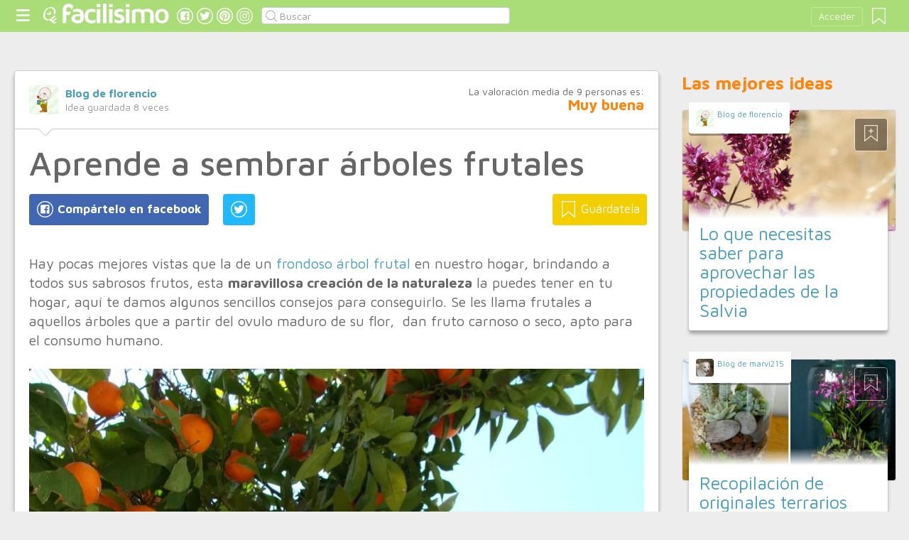

--- FILE ---
content_type: text/html;charset=UTF-8
request_url: https://plantas.facilisimo.com/aprende-a-sembrar-arbolesfrutales_2561569.html
body_size: 13702
content:
<!DOCTYPE html>
<html xmlns="http://www.w3.org/1999/xhtml" xmlns:og="http://ogp.me/ns#" xmlns:fb="http://ogp.me/ns/fb#">
<!-- Status=OK -->
<head>
<title>sembrar árboles frutales: sorprendentes datos | Plantas</title>
<meta name="title" content="sembrar árboles frutales: sorprendentes datos | Plantas">
<meta name="description" content="¿Te gustaría conocer cómo hacer para sembrar árboles frutales? Entra aquí y entérate de estos sorprendentes e interesantes datos para lograrlo.">
<meta name="keywords" content="arboles frutales,plantación de arboles frutales,aspectos básicos de siembra,elección de árbol frutal,tipos de arboles frutales">
<link rel="shortcut icon" href="//estag.fimagenes.com/cst/images/ico-plantas.ico">
<style>
html,body,div,span,h1,h2,p,a,img,small,strong,b,u,i,ul,li,label,article,aside,form{margin:0;padding:0;border:0;font-size:100%;font:inherit;word-wrap:break-word;vertical-align:baseline}form{display:inline}a{text-decoration:none;color:#469dbe}h1,h2{font-family:Arial}.head-sprite{background-image:url('//estag.fimagenes.com/cst/images/sprite-head-new.svg?20190425');background-repeat:no-repeat}.tabstop{display:table}.tabstop div{float:left;width:50%;text-align:center;padding:0 0 5px}.tabstop div a{color:#03f}.tabstop div:first-child{border-bottom-width:1px;border-bottom-style:solid}.tabstop div:first-child a{font-weight:bold}#content-post{position:relative;background:#fff;border:1px solid #ccc}#content-post #user{position:relative;display:inline-block;border-bottom:1px solid #ccc}#content-post #user .user-zone #avatar{display:inline-block;width:41px;height:41px;float:left;margin-right:10px}#content-post #user .user-zone #nick{display:inline-block;font-weight:bold;margin-top:1px}#content-post #user .user-zone span{display:block;font-size:90%;color:#999}#content-post .post-text{font-size:140%;margin-bottom:20px;width:100%}#content-post .post-text .img-post{position:relative}#content-post .post-text .video{position:relative;width:100%}body{font:87.5%/1.4 Helvetica,Arial,sans-serif;padding-top:55px !important;color:#666;background:#ededed;line-height:1.4}#content-header>header,.content,.content-search>.central-search,#content-footer>footer,.pre-footer>.slot{margin:0 auto;padding:0;width:990px}#content-header{margin:0;padding:0;position:fixed;z-index:90;z-index:auto\9;top:0;left:0;width:100%;height:45px;background:#aadc78}header{margin:0 auto;padding:0;width:990px;line-height:1.3;font-size:14px;position:relative}header span.btn-menu{float:left;margin:9px 3px 0 0;cursor:pointer;display:inline-block;width:25px;height:25px;background-position:0 -25px;position:relative}header span.btn-menu small{display:inline-block;position:absolute;top:0;right:0;width:5px;height:5px;background-color:#f00;border:1px solid #fff;-moz-border-radius:50%;-webkit-border-radius:50%;border-radius:50%}header span.btn-menu:hover{opacity:.5;filter:alpha(opacity=50);transition:opacity .3s linear;-moz-transition:opacity .3s linear;-webkit-transition:opacity .3s linear}header h1,header .logoc{float:left;display:inline-block;margin:4px 10px 0 0}header h1 .logo>span.icon,header .logoc .logo>span.icon,header h1 .channel>span.icon,header .logoc .channel>span.icon{display:inline-block;margin:5px 4px 0 10px;width:25px;height:25px;vertical-align:top;background-position:0 0}header h1 .logo,header .logoc .logo{display:inline-block;margin:0;padding:0}header h1 .logo span.img-logo,header .logoc .logo span.img-logo{display:inline-block;width:151px !important;height:30px !important;background-position:-30px 0;background-size:331px}header h1 .channel,header .logoc .channel{display:inline-block;margin:0;padding:0;height:45px}header h1 .channel span.text,header .logoc .channel span.text{display:inline-block;margin:13px 0 0 0;font-family:'Maven Pro',Arial;font-weight:700;color:#fff;font-size:250%;text-transform:lowercase;letter-spacing:-1px;line-height:2px}header h1 a:hover,header .logoc a:hover{opacity:.5;filter:alpha(opacity=50);transition:opacity .3s linear;-moz-transition:opacity .3s linear;-webkit-transition:opacity .3s linear}header #inp-search{border-radius:4px;-ms-border-radius:4px;-moz-border-radius:4px;-webkit-border-radius:4px;-khtml-border-radius:4px;behavior:url(border-radius.htc);float:left;margin:10px 0 0 8px;padding:0 0 0 25px;font-size:14px;height:24px;color:#666;width:110px;background:#fff;border:1px solid #ccc;background-image:url('//estag.fimagenes.com/cst/images/sprite-head-new.svg?20190425');background-repeat:no-repeat;background-position:-152px -32px;background-size:55%;font-family:'Maven Pro',Arial;font-weight:400}header #inp-search::placeholder{color:#999}header #inp-search:focus{color:#666}header #btn-search{margin:10px 0 0 0;width:34px;height:26px;border:none;background:url('//estag.fimagenes.com/cst/images/btn-search-off.png') left center no-repeat;-webkit-border-top-left-radius:0;-webkit-border-bottom-left-radius:0;-webkit-border-top-right-radius:4px;-webkit-border-bottom-right-radius:4px;-moz-border-radius-topleft:0;-moz-border-radius-bottomleft:0;-moz-border-radius-topright:4px;-moz-border-radius-bottomright:4px;border-top-left-radius:0;border-bottom-left-radius:0;border-top-right-radius:4px;border-bottom-right-radius:4px}header #btn-search:hover{background:url('//estag.fimagenes.com/cst/images/btn-search-on.png') left center no-repeat}header #btn-search:active{background:url('//estag.fimagenes.com/cst/images/btn-search-press.png') left center no-repeat}header #user,header #login,header .social-btn{display:none}.top-ad{margin-bottom:25px;min-height:19px;text-align:center}.content header{margin:0 0 20px 0;padding:0;display:inline-block;width:100%}.content header h2{margin:0;padding:0;color:#ff850d;font-family:'Maven Pro',Arial;font-weight:700;font-size:200%}.content .tabstop{width:660px;margin:0 0 30px;font-size:20px}.content section{margin:0;padding:0;float:left;width:660px;display:block}.content aside{margin:0 0 40px 0;padding:0 0 0 0;float:right;width:300px}.content aside header{margin:0 0 20px 0;width:auto;color:#ff850d;font-family:'Maven Pro',Arial !important;font-weight:700 !important;font-size:180%}.nav-panel{display:none}.small-module{margin:0 0 40px 0;width:100%;display:inline-block;position:relative}.small-module .user{margin:0 0 0 10px;padding:10px 10px 9px 10px;background:#fff;width:auto;display:inline-block;position:absolute;top:-10px;font-size:80%;line-height:13px}.small-module .user .avatar{display:inline-block;float:left;width:25px;height:25px;background-size:cover !important;background-position:center center !important;background-repeat:no-repeat !important}.small-module .user .nick,.small-module .user span{margin:0 0 0 30px;padding:0;display:block}.small-module .image{margin:0;padding:0;border:1px solid #dedede;width:100%;height:170px;display:inline-block}.small-module .btn-fv{display:none}.small-module .sm-content{margin:-50px 10px 0 10px;padding:15px 15px 10px 15px;position:relative}.small-module .sm-content .channel{padding:5px 10px}.small-module .sm-content h1,.small-module .sm-content .h1{font-size:180%;line-height:1.1em;margin:20px 0 5px 0;display:inline-block}.white-sm-big{background:#fff}@media screen and (min-width:1280px){#content-header>header,.content,.content-search>.central-search,#content-footer>footer,.pre-footer>.slot{margin:0 auto;padding:0;width:1240px}#content-header>header .social-btn{margin:10px 3px 0 0;padding:0}#content-header>header #inp-search{width:350px !important}.content section{width:908px}.content .tabstop{width:908px}.content section.width100{width:100% !important}}#content-post #user{width:100%;margin:0 0 20px 0;padding:20px}#content-post #user .user-zone{width:48%;float:left;font-size:110%;display:inline-block}#content-post h1{font-size:340%;line-height:1em;margin:0 20px}#content-post h2{font-size:140%;margin:20px 20px 0}#content-post .post-text{-webkit-box-sizing:border-box;-moz-box-sizing:border-box;box-sizing:border-box;padding:0 20px;line-height:1.4}#content-post .post-text p{margin-bottom:20px}#content-post .post-text .img-post img{width:100%}#content-post .post-text b>a{font-weight:bold}#content-post .post-text .video{padding:30px 0 56.25%}#content-post .post-text .video iframe,#content-post .post-text .video object,#content-post .post-text .video embed{position:absolute;width:100%;height:100%;left:0;top:0}#content-post .social-btn{margin:20px 0 40px 20px}#content-post .social-btn a{background:#ccc;display:inline-block;padding:10px;color:#fff;margin-right:16px}#content-post .social-btn a span{vertical-align:middle;margin:-2px 0 0;display:inline-block;width:25px;height:25px}#content-post .social-btn a.btn-fb{background:#4267b2}#content-post .social-btn a.btn-fv{float:right}#content-post .social-btn a.btn-fv::after{content:" Guárdatela"}#content-post .rate{margin:20px 20px 40px 20px}
</style>
<link rel="amphtml" href="//plantas.facilisimo.com/index/amp_google.cfm?id=2561569">
<meta name="twitter:card" content="summary_large_image" />
<meta name="twitter:site" content="@fplantas" />
<meta name="twitter:domain" content="facilisimo.com" />
<meta property="og:title" content="Aprende a sembrar árboles frutales"/>
<meta property="og:type" content="article"/>
<meta property="og:url" content="https://plantas.facilisimo.com/aprende-a-sembrar-arbolesfrutales_2561569.html"/>
<meta property="og:ttl" content="604800"/>
<meta property="og:description" content="¿Qué hay mejor que comer la fruta directamente de tu propio árbol? Mira cómo conseguirlo."/>
<meta property="og:image" content="https://estag.fimagenes.com/img/v2/7e5/1100858_539065_900.jpg"/>
<meta property="article:publisher" content="120430331332986"/>
<meta property="fb:app_id" content="146555464702"/>
<meta property="fb:admins" content="100001509443420"/>
<link rel="canonical" href="https://plantas.facilisimo.com/d/aprende-a-sembrar-arbolesfrutales_2561569.html" />
</head>
<body class="portal-4">
<noscript><iframe src="https://www.googletagmanager.com/ns.html?id=GTM-T2VB9M" height="0" width="0" style="display:none;visibility:hidden"></iframe></noscript>
<div id="content-header" class="bg-4">
<header>
<a id="btnfavorite" onclick="f.usuarios.guardadas()" title="Mis ideas guardadas"><small class="ideasguardadas"></small><span class="head-sprite"></span></a>
<div id="login">
<a onclick="f.usuarios.login();">Acceder</a>
</div>
<span class="btn-menu head-sprite" title="Ver men&uacute;"></span>
<div class="logoc">
<a class="logo" href="https://www.facilisimo.com" title="Ideas que mejoran tu vida"><span class="icon head-sprite"></span><span class="img-logo head-sprite"></span></a>
</div>
<a target="_blank" class="social-btn" href="https://www.facebook.com/plantasfacilisimo" title="Clic para ir a la página de Facebook"><span id="fb"></span></a>
<a target="_blank" class="social-btn" href="https://twitter.com/fplantas" title="Clic para ir a la página de Twitter"><span id="tw"></span></a>
<a target="_blank" class="social-btn" href="https://es.pinterest.com/facilisimo/plantas-red-facilisimo/" title="Clic para ir a la página de Pinterest"><span id="pt"></span></a>
<a target="_blank" class="social-btn" href="https://www.instagram.com/facilisimo_com/" title="Clic para ir a la página de Instagram"><span id="in"></span></a>
<form action="//plantas.facilisimo.com/buscar/" method="GET">
<input type="search" id="inp-search" name="q" placeholder="Buscar" value="" />
</form>
</header>
</div>
<div class="nav-panel">
<a class="close" title="Cerrar men&uacute;"><span class="head-sprite"></span></a>
<div class="list-channels">
<nav>
<header></header>
<ul>
<li><a class="cmbportada"><div class="ico-12"><span></span></div><label>tu portada</label><div class="ico-sel" title="Desplegar opciones de tu portada"><span></span></div></a>
<div class="front-settings">
<p>Si quieres añadir o quitar temas haz clic en el siguiente botón:</p>
<a class="modPortada">modificar mi portada</a>
</div>
</li>
<li><a onclick="f.usuarios.guardadas()"><div class="ico-fav"><span></span></div>ideas guardadas</a></li>
<header>Más ideas de...</header>
<li class="selected bg-4"><a href="//plantas.facilisimo.com/"><div class="ico-4"><span></span></div>Plantas</a>
<ul>
<li><a href="//plantas.facilisimo.com/todos/">todos</a></li>
<li><a href="//plantas.facilisimo.com/jardin-mes-a-mes" title="Tu jardín mes a mes"></a></li>
<li><a href="//plantas.facilisimo.com/huerto" title="Todo sobre el huerto">Huerto</a></li>
<li><a href="//plantas.facilisimo.com/flores" title="Mi pasión, las flores">Flores</a></li>
<li><a href="//plantas.facilisimo.com/plantas-interior" title="Todo sobre las plantas de interior">Plantas de interior</a></li>
<li><a href="//plantas.facilisimo.com/trucos-consejos-jardineria" title="Trucos y consejos de jardinería">Jardinería</a></li>
<li><a href="//plantas.facilisimo.com/remedios-caseros-plantas" title="Fitoterapia: ¡remedios caseros con plantas!">Remedios con plantas</a></li>
<li><a href="//plantas.facilisimo.com/decoración-plantas" title="¡Decora con plantas!">Decoración con plantas</a></li>
<li><a href="//plantas.facilisimo.com/Actualidad" title="Actualidad">Actualidad</a></li>
</ul>
</li>
<div class="chan">
<li><a href="//decoracion.facilisimo.com" title="Ideas de decoración"><div class="ico-1"><span></span></div>Decoración</a></li>
<li><a href="//bricolaje.facilisimo.com" title="Ideas de bricolaje"><div class="ico-5"><span></span></div>Bricolaje</a></li>
<li><a href="//manualidades.facilisimo.com" title="Ideas de manualidades"><div class="ico-7"><span></span></div>Manualidades</a></li>
<li><a href="//cocina.facilisimo.com" title="Ideas de cocina"><div class="ico-2"><span></span></div>Cocina</a></li>
<li><a href="//mascotas.facilisimo.com" title="Ideas de mascotas"><div class="ico-3"><span></span></div>Mascotas</a></li>
<li><a href="//plantas.facilisimo.com" title="Ideas de plantas"><div class="ico-4"><span></span></div>Plantas</a></li>
<li><a href="//salud.facilisimo.com" title="Ideas de salud"><div class="ico-6"><span></span></div>Salud</a></li>
<li><a href="//belleza.facilisimo.com" title="Ideas de belleza"><div class="ico-13"><span></span></div>Belleza</a></li>
<li><a href="//padres.facilisimo.com" title="Ideas de padres"><div class="ico-8"><span></span></div>Padres</a></li>
<li><a href="//bodas.facilisimo.com" title="Ideas de bodas"><div class="ico-16"><span></span></div>Bodas</a></li>
<li><a href="//entretenimiento.facilisimo.com" title="Ideas de entretenimiento"><div class="ico-11"><span></span></div>Entretenimiento</a></li>
<li><a href="//tecnologia.facilisimo.com" title="Ideas de tecnología"><div class="ico-20"><span></span></div>Tecnología</a></li>
<li><a href="//ecologia.facilisimo.com" title="Ideas de ecología"><div class="ico-28"><span></span></div>Ecología</a></li>
<li><a href="//www.facilisimo.com/todos/" title="Todas las ideas de los portales de facilisimo.com"><div class="ico-12"><span></span></div>Todo facilisimo</a></li>
</div>
</ul>
</nav>
</div>
</div>
<div class="curtain"></div>
<div class="top-ad">
<div id="slot_facilisimov2_billboard_up" class="slot" slot="facilisimov2_billboard_up"></div>
</div>
<div class="content">
<section id="post">
<article id="content-post" data-usu="79225" data-blog="1306647">
<div id="user" itemprop="author" itemscope="" itemtype="https://schema.org/Person">
<figure itemprop="image" itemscope="" itemtype="https://schema.org/ImageObject" style="display:none">
<meta itemprop="url" content="https://estag.fimagenes.com/cst/images/icon-app.png">
<a class="enlace" href="https://www.facilisimo.com/actualidad-facilisimo">
<meta itemprop="width" content="45">
<meta itemprop="height" content="45">
<img src="//estag.fimagenes.com/cst/images/icon-app.png" alt="Actualidad facilisimo.com" width="45" height="45">
</a>
</figure>
<div class="user-zone" itemprop="name">
<a id="avatar" href="//www.facilisimo.com/blog-florencio-5" style="background:url('//estag.fimagenes.com/img/2/2/G/H/9/2GH9_120.jpg');" title="Blog de Blog de florencio"></a>
<a id="nick" itemprop="url" href="//www.facilisimo.com/blog-florencio-5">Blog de florencio</a>
<span>Idea guardada <strong id="num_guardados">8</strong> veces</span>
</div>
<div class="valuation">
<span class="num_votos">La valoración media de <small id="num_votos">9</small> personas es:</span>
<span id="res_valoracion" data-value="4">Muy buena</span>
</div>
<img id="arrow" src="//estag.fimagenes.com/cst/images/ico-arrow.png" />
</div>
<h1>Aprende a sembrar árboles frutales</h1>
<div class="social-btn">
<a class="btn-fv" id="fv" title="Guárdate esta idea en tus Favoritos" doc="2561569"><span></span></a>
<div class="social-btn-fix">	
<a class="btn-fb" id="fb" title="Compártelo en Facebook"><span></span></a>
<a class="btn-tw" id="tw" title="Compartir en Twitter"><span></span></a>
</div>
</div>
<div class="placeholder"></div>
<div id="via_104239"></div>
<div class="post-text p402_premium" id="contain-402">
Hay pocas mejores vistas que la de un<a href="https://plantas.facilisimo.com/arboles-frutales_183941.html"> frondoso árbol frutal</a> en nuestro hogar, brindando a todos sus sabrosos frutos, esta <b>maravillosa creación de la naturaleza</b> la puedes tener en tu hogar, aquí te damos algunos sencillos consejos para conseguirlo. Se les llama frutales a aquellos árboles que a partir del ovulo maduro de su flor,&nbsp; dan fruto carnoso o seco, apto para el consumo humano.<br /> <br /> 
<div class="img-post">
<a title="Ver visor">
<picture>
<source srcset="//estag.fimagenes.com/img/v2/7e5/1100858_539065_900.webp" type="image/webp">
<source srcset="//estag.fimagenes.com/img/v2/7e5/1100858_539065_900.jp2" type="image/jp2">
<img class="imgvisor" src="//estag.fimagenes.com/img/v2/7e5/1100858_539065_900.jpg" />
</picture>
</a>
<div class="source">Fuente: pxhere.com</div>
</div>
<br /> &nbsp; <h2>Tipos de árboles frutales</h2> &nbsp;<br /> Con hueso interno<br /> &nbsp;<br /> Con pepitas internas<br /> &nbsp;<br /> Frutales exóticos<br /> &nbsp;<br /> Se fruto seco<br /> &nbsp;<br /> Con falsos frutos<br /> <br /> <center class="pinterest"><a data-pin-do="embedPin" href="https://es.pinterest.com/pin/315674255116311481/" data-pin-width="large" data-pin-lang="es" noutm></a></center><br /> &nbsp; <h2>Elección de árboles&nbsp; frutales para cultivar</h2> &nbsp;<br /> La mejor época para plantar este tipo de árboles va desde el otoño hasta la primavera. Desde que se planten hasta que empiecen<b> a dar los primeros frutos </b>lo normal es que pasen aproximadamente unos 3 años. A la hora de elegir el tipo de árbol frutal debemos valorar una serie de factores<br /> &nbsp;<br /> &nbsp;Clima<br /> &nbsp;<br /> &nbsp;Superficie de la que disponemos<br /> &nbsp;<br /> &nbsp;Número de horas de luz diaria<br /> &nbsp;<br /> Tipo de suelo del jardín<br /> &nbsp;<br /> &nbsp;Nuestro gusto personal<br /> &nbsp;<br /> A la hora de escoger nuestro árbol en el vivero, observaremos principalmente que nuestro<a href="https://plantas.facilisimo.com/sabias-que-los-arboles-envian-senales-de-auxilio-a-las-aves_947300.html"> árbol esté libre de plagas</a> y de enfermedades, que las hojas tengan un buen aspecto, que sea frondoso y que tenga una cruz alta, esto serán signos externos de que este árbol se desarrollara de una forma favorable.<br /> <br /> <center class="pinterest"><a data-pin-do="embedPin" href="https://es.pinterest.com/pin/69735494219639259/" data-pin-width="large" data-pin-lang="es" noutm></a></center><br /> &nbsp; <h2>Aspectos básicos para sembrar</h2> &nbsp; <h3>El lugar</h3> &nbsp;<br /> El lugar ideal sería una <b>zona amplia, bien soleada y resguarda del viento</b>, con un suelo que facilite el drenaje del agua para evitar el pudrimiento de las raíces y evitando por supuesto los suelos arcillosos.<br /> &nbsp; <h3>El Suelo</h3> &nbsp;<br /> Una buena prueba para ver si el suelo es adecuado, consiste en empapar el suelo que hemos elegido con una gran cantidad de agua, si esta agua no desaparece en un par de día deberíamos escoger otra zona, si no tenemos esa posibilidad deberíamos construir una capa freática debajo de nuestro árbol, lo haremos <b>realizando un agujero de mayor profundidad </b>y rellenando la parte inferior con grava y arena de rio. &nbsp;<br /> &nbsp; <h3>Condición del árbol</h3> &nbsp;<br /> Un aspecto con el que tenemos que tener especial cuidado es en observar el tronco del árbol, debe estar libre de agujeros, heridas o de una <b>sustancia de tipo gomoso</b>, ya que &nbsp;esto es una señal de una grave enfermedad llamada gomosis.<br /> <br /> <center class="pinterest"><a data-pin-do="embedPin" href="https://es.pinterest.com/pin/827817975229463124/" data-pin-width="large" data-pin-lang="es" noutm></a></center><br /> &nbsp; <h2>Plantación de los árboles frutales</h2> &nbsp;<br /> Si a la hora de plantar nuestro árbol en el agujero preparado para tal fin, &nbsp;observamos que se mueve colocaremos en el mismo agujero tutores para asegurarnos de que se desarrolle recto.<br /> &nbsp;<br /> Prescindiremos de abonar el árbol en los tres primeros meses desde su plantación, dejándole tiempo para que las raíces se expandan libremente en la tierra.<br /> &nbsp;<br /> <center class="pinterest"><a data-pin-do="embedPin" href="https://es.pinterest.com/pin/36873290691017455/" data-pin-width="large" data-pin-lang="es" noutm></a></center><br /> &nbsp;<br /> Durante el primer año de plantación del árbol <b>su principal peligro será el exceso de humedad</b> por riego, con lo cual tendremos especial cuidado en ese aspecto.<br /> &nbsp;<br /> También debemos de tener una vigilancia especial y constante ante cualquier anomalía que veamos en el árbol, como manchas, orificios, huecos,&nbsp; polvo, hormiga, pulgones u otros. &nbsp;<br /> &nbsp;<br /> Con paciencia y cuidado, pronto <a href="https://plantas.facilisimo.com/cuidados-de-los-arboles-frutales_702991.html">disfrutaremos de un hermoso árbol frutal</a>, que no solo nos dará sabrosos frutos sino también paz, serenidad y un una sensación de logro inigualable.<br /> &nbsp;<script type="text/javascript" async defer src="//assets.pinterest.com/js/pinit.js"></script>
<div class="denuncia">¿Vulnera este post tus derechos? <a>Pincha aquí</a>.</div>
<div class="source">
Creado:
<time datetime="2021-12-15P12:12:06+01:00">
<meta content="2021-12-15P12:12:06+01:00" itemprop="datePublished">
<meta content="2021-12-15P12:12:06+01:00" itemprop="dateModified">
<span>15/12/2021 12:12</span>
</time>
</div>
</div>
<div class="rate">
<span>&iquest;Qu&eacute; te ha parecido esta idea?</span>
<button data-val="5" class="first">Excelente</button>
<button data-val="4">Muy buena</button>
<button data-val="3">Buena</button>
<button data-val="2">Normal</button>
<button data-val="1">Mala</button>
</div>
<div class="social-btn">
<a class="btn-fv" id="fv" title="Guárdate esta idea en tus Favoritos" doc="2561569"><span></span></a>
<div class="social-btn-fix">	
<a class="btn-fb" id="fb" title="Compártelo en Facebook"><span></span></a>
<a class="btn-tw" id="tw" title="Compartir en Twitter"><span></span></a>
</div>
</div>
<div class="placeholder"></div>
</article>
<div class="tags">
<span>Etiquetas:</span>
<a href="//plantas.facilisimo.com/arboles-frutales">arboles frutales</a><a href="//plantas.facilisimo.com/plantacion-de-arboles-frutales">plantación de arboles frutales</a><a href="//plantas.facilisimo.com/aspectos-basicos-de-siembra">aspectos básicos de siembra</a><a href="//plantas.facilisimo.com/eleccion-de-arbol-frutal">elección de árbol frutal</a><a href="//plantas.facilisimo.com/tipos-de-arboles-frutales">tipos de arboles frutales</a>
</div>
<header><h2>Recomendamos</h2></header>
<div class="sponsored"></div>
<div id="slot_facilisimoV2_336" class="slot" slot="facilisimoV2_336"></div>
<div class="relacionados">
<header><h2>Relacionado</h2></header>
<article class="big-module" id_doc="2558608" data-usu="11" data-pro="">
<div class="bottom-radius user avatar-shadow">
<a href="//www.facilisimo.com/esperanza-y-sus-cosas" class="radius avatar lazy" data-src="//estag.fimagenes.com/img/v2/7e5/11_539478_120.jpg"></a><a href="//www.facilisimo.com/esperanza-y-sus-cosas" class="nick">Esperanza y sus cosas</a>
</div>
<a doc="2558608" class="btn-fv"><span></span></a>
<a onclick="location.href='https://plantas.facilisimo.com/aprende-de-manera-sencilla-a-cultivar-arboles-frutales-desde-tu-hogar_2558608.html';" class="radius image lazy" data-src="//estag.fimagenes.com/img/v2/7e5/1100858_537712_900.jpg" style="background:#CCC;"></a>
<div class="white-gr-big bottom-radius bm-content shadow">
<a href="//plantas.facilisimo.com/arboles-frutales" class="radius channel">arboles frutales</a>
<a href="//plantas.facilisimo.com/consejos-de-cultivo" class="radius channel">consejos de cultivo</a>
<a href="//plantas.facilisimo.com/plantas-hogarenas" class="radius channel">plantas hogareñas</a>
<span id="keys_2558608" style="display:none">
<a href="//plantas.facilisimo.com/caracteristicas-de-siembra" class="radius channel">características de siembra</a>
<a href="//plantas.facilisimo.com/mini-arboles" class="radius channel">mini arboles</a>
<a href="//plantas.facilisimo.com/frutas" class="radius channel">frutas</a>
</span>
<a class="radius channel" onclick="$('span#keys_2558608').show(); $(this).remove();">...</a>
<div class="h1"><a href="https://plantas.facilisimo.com/aprende-de-manera-sencilla-a-cultivar-arboles-frutales-desde-tu-hogar_2558608.html">Aprende de manera sencilla a cultivar árboles frutales desde tu hogar</a></div>
<p>Para cultivar árboles frutales no hace falta tener un gran terreno, aquí te enseñaremos cómo hacerlo de manera sencilla y práctica para que cualquiera pueda hacerlo. Aunque no lo creas, son muchos los árboles frutales que se pueden cultivar en macetas desde el hogar. Aquí te contaremos que no es necesario que dispongas de un gran espacio de terreno en tu casa para tener tu propia deliciosa fruta d ...</p>
</div>
</article>
<article class="big-module" id_doc="2439980" data-usu="1024162" data-pro="">
<div class="bottom-radius user avatar-shadow">
<a href="//www.facilisimo.com/personal-garden-shopper" class="radius avatar lazy" data-src="//estag.fimagenes.com/img/1/2/s/0/D/2s0D_120.jpg"></a><a href="//www.facilisimo.com/personal-garden-shopper" class="nick">Personal GARDEN Shopper</a>
</div>
<a doc="2439980" class="btn-fv"><span></span></a>
<a onclick="location.href='https://plantas.facilisimo.com/la-poda-de-los-arboles-frutales_2439980.html';" class="radius image lazy" data-src="//estag.fimagenes.com/imagenesred/2439980_0.png?1" style="background:#CCC;"></a>
<div class="white-gr-big bottom-radius bm-content shadow">
<a href="//plantas.facilisimo.com/podcast" class="radius channel"> Podcast</a>
<div class="h1"><a href="https://plantas.facilisimo.com/la-poda-de-los-arboles-frutales_2439980.html">La poda de los árboles frutales</a></div>
<p>Este artículo es original de Fernando PGARDENS de Personal GARDEN Shopper Episodio 7. La poda de los árboles frutales Todos conocemos bien qué es un árbol y cuáles son las razones que nos pueden llevar a incorporarlos en nuestro jardín, sobre todo si es frutal. Este tipo de plantas se encontrarán en nuestro jardín principalmente por sus frutos antes que por su sombra y su estética (aunque ésta ...</p>
</div>
</article>
<article class="big-module" id_doc="2186134" data-usu="938295" data-pro="">
<div class="bottom-radius user avatar-shadow">
<a href="//www.facilisimo.com/blog-franhuerto-1" class="radius avatar lazy" data-src="//estag.fimagenes.com/cst/images/avatar-blog.png"></a><a href="//www.facilisimo.com/blog-franhuerto-1" class="nick">Blog de FranHuerto</a>
</div>
<a doc="2186134" class="btn-fv"><span></span></a>
<a onclick="location.href='https://plantas.facilisimo.com/10-consejos-sobre-arboles-frutales_2186134.html';" class="radius image lazy" data-src="https://1.bp.blogspot.com/-Rl7wBlhpDuw/WbcCH1lcHzI/AAAAAAAAk4Q/bO9wiAffesY3VuXfKRjd-j_HNFwDCjV_wCLcBGAs/s900/pizap%2B%252813%2529.jpg" style="background:#CCC;"></a>
<div class="white-gr-big bottom-radius bm-content shadow">
<a href="//plantas.facilisimo.com/como-plantar" class="radius channel">como plantar</a>
<a href="//plantas.facilisimo.com/consejos-plantar" class="radius channel">consejos plantar</a>
<a href="//plantas.facilisimo.com/huerto-casero" class="radius channel">huerto casero</a>
<span id="keys_2186134" style="display:none">
<a href="//plantas.facilisimo.com/huerto-ecologico" class="radius channel">huerto ecológico</a>
<a href="//plantas.facilisimo.com/huerto-familiar" class="radius channel">huerto familiar</a>
<a href="//plantas.facilisimo.com/huerto-organico" class="radius channel">huerto orgánico</a>
<a href="//plantas.facilisimo.com/arboles-frutales" class="radius channel">árboles frutales</a>
</span>
<a class="radius channel" onclick="$('span#keys_2186134').show(); $(this).remove();">...</a>
<div class="h1"><a href="https://plantas.facilisimo.com/10-consejos-sobre-arboles-frutales_2186134.html">10 consejos sobre árboles frutales</a></div>
<p>A todos nos gusta disfrutar del sabor de una buena manzana o incorporar a nuestros cócteles un buen trozo de limón, además, mucho mejor su esas frutas son de nuestra propia cosecha frescas y recién recolectadas. En un principio puede parecer costoso y difícil, pero puede no ser así y para que no resulte frustrante aquí os dejamos unos consejos con los que poder iniciar el cultivo de árboles frutal ...</p>
</div>
</article>
<article class="big-module" id_doc="183941" data-usu="79225" data-pro="">
<div class="bottom-radius user avatar-shadow">
<a href="//www.facilisimo.com/blog-florencio-5" class="radius avatar lazy" data-src="//estag.fimagenes.com/img/2/2/G/H/9/2GH9_120.jpg"></a><a href="//www.facilisimo.com/blog-florencio-5" class="nick">Blog de florencio</a>
</div>
<a doc="183941" class="btn-fv"><span></span></a>
<noscript><img src="//estag.fimagenes.com/img/4/b/0/H/b0H_900.jpg" /></noscript>
<a onclick="location.href='https://plantas.facilisimo.com/d/arboles-frutales_183941.html';" class="radius image lazy" data-src="//estag.fimagenes.com/img/4/b/0/H/b0H_900.jpg" style="background:#CCC;"></a>
<div class="white-gr-big bottom-radius bm-content shadow">
<a href="//plantas.facilisimo.com/arboles" class="radius channel">árboles</a>
<a href="//plantas.facilisimo.com/arboles" class="radius channel">árboles</a>
<a href="//plantas.facilisimo.com/arboles-frutales" class="radius channel">árboles frutales</a>
<span id="keys_183941" style="display:none">
<a href="//plantas.facilisimo.com/cuidados-de-arboles-frutales" class="radius channel">cuidados de árboles frutales</a>
<a href="//plantas.facilisimo.com/frutales" class="radius channel">frutales</a>
<a href="//plantas.facilisimo.com/manzano" class="radius channel">manzano</a>
<a href="//plantas.facilisimo.com/melocotonero" class="radius channel">melocotonero</a>
<a href="//plantas.facilisimo.com/naranjo" class="radius channel">naranjo</a>
<a href="//plantas.facilisimo.com/plantacion-de-arboles-frutales" class="radius channel">plantación de árboles frutales</a>
<a href="//plantas.facilisimo.com/poda-de-frutales" class="radius channel">poda de frutales</a>
<a href="//plantas.facilisimo.com/arboles-frutales-cuidados" class="radius channel">arboles frutales cuidados</a>
</span>
<a class="radius channel" onclick="$('span#keys_183941').show(); $(this).remove();">...</a>
<div class="h1"><a href="https://plantas.facilisimo.com/d/arboles-frutales_183941.html">Árboles frutales</a></div>
<div class="h2">Útiles y ornamentales</div>
<p>Además de su belleza, los frutales tienen la característica de ofrecer sombra, madera y de ser soporte para diversas plantas trepadoras.</p>
</div>
</article>
<article class="big-module" id_doc="2634178" data-usu="1052491" data-pro="">
<div class="bottom-radius user avatar-shadow">
<a href="//www.facilisimo.com/bloglenteja" class="radius avatar lazy" data-src="//estag.fimagenes.com/img/v2/7e7/1052491_552696_120.jpg"></a><a href="//www.facilisimo.com/bloglenteja" class="nick">BlogLenteja</a>
</div>
<a doc="2634178" class="btn-fv"><span></span></a>
<a onclick="location.href='https://plantas.facilisimo.com/arboles-frutales-en-maceta-1_2634178.html';" class="radius image lazy" data-src="//estag.fimagenes.com/img/v2/7e7/11_554451_900.jpg" style="background:#CCC;"></a>
<div class="white-gr-big bottom-radius bm-content shadow">
<a href="//plantas.facilisimo.com/huertolenteja" class="radius channel">huertolenteja</a>
<a href="//plantas.facilisimo.com/arbol-frutal" class="radius channel">arbol frutal</a>
<a href="//plantas.facilisimo.com/arboles" class="radius channel">arboles</a>
<span id="keys_2634178" style="display:none">
<a href="//plantas.facilisimo.com/arboles-frutales" class="radius channel">arboles frutales</a>
<a href="//plantas.facilisimo.com/arbols-frutales" class="radius channel">arbols frutales</a>
<a href="//plantas.facilisimo.com/huerta" class="radius channel">huerta</a>
<a href="//plantas.facilisimo.com/huerto" class="radius channel">huerto</a>
<a href="//plantas.facilisimo.com/huerto-casero" class="radius channel">huerto casero</a>
<a href="//plantas.facilisimo.com/huerto-en-casa" class="radius channel">huerto en casa</a>
<a href="//plantas.facilisimo.com/huerto-urbano" class="radius channel">huerto urbano</a>
<a href="//plantas.facilisimo.com/huertos" class="radius channel">huertos</a>
<a href="//plantas.facilisimo.com/huertos-ecologicos" class="radius channel">huertos ecologicos</a>
<a href="//plantas.facilisimo.com/huertos-urbanos" class="radius channel">huertos urbanos</a>
</span>
<a class="radius channel" onclick="$('span#keys_2634178').show(); $(this).remove();">...</a>
<div class="h1"><a href="https://plantas.facilisimo.com/arboles-frutales-en-maceta-1_2634178.html">Árboles frutales en maceta – 1</a></div>
<p>Sí, se puede tener árboles frutales en maceta, no hay pretexto del espacio de tu casa o departamento, es momento de llevar tu huerto casero un nivel más arriba, aquí tendrás toda la información necesaria para hacerlo, así que sin más vamos a por ello.
Maceta
Lo primero a tener en cuenta, es la maceta en la que lo vamos a plantar, debe ser de al menos unos 50 litros de capacidad para que teng ...</p>
</div>
</article>
<article class="big-module" id_doc="735143" data-usu="79225" data-pro="">
<div class="bottom-radius user avatar-shadow">
<a href="//www.facilisimo.com/blog-florencio-5" class="radius avatar lazy" data-src="//estag.fimagenes.com/img/2/2/G/H/9/2GH9_120.jpg"></a><a href="//www.facilisimo.com/blog-florencio-5" class="nick">Blog de florencio</a>
</div>
<a doc="735143" class="btn-fv"><span></span></a>
<noscript><img src="//estag.fimagenes.com/img/3/Z/p/y/Zpy_900.jpg" /></noscript>
<a onclick="location.href='https://plantas.facilisimo.com/d/los-arboles-frutales_735143.html';" class="radius image lazy" data-src="//estag.fimagenes.com/img/3/Z/p/y/Zpy_900.jpg" style="background:#CCC;"></a>
<div class="white-gr-big bottom-radius bm-content shadow">
<a href="//plantas.facilisimo.com/consejos-y-trucos" class="radius channel">consejos y trucos</a>
<a href="//plantas.facilisimo.com/arboles-frutales" class="radius channel">árboles frutales</a>
<a href="//plantas.facilisimo.com/cuidados-arboles-frutales" class="radius channel">cuidados árboles frutales</a>
<span id="keys_735143" style="display:none">
<a href="//plantas.facilisimo.com/variedades-arboles-frutales" class="radius channel">variedades árboles frutales</a>
<a href="//plantas.facilisimo.com/ubicacion-arboles-frutales" class="radius channel">ubicación árboles frutales</a>
<a href="//plantas.facilisimo.com/limonero" class="radius channel">limonero</a>
<a href="//plantas.facilisimo.com/manzano" class="radius channel">manzano</a>
<a href="//plantas.facilisimo.com/melocotonero" class="radius channel">melocotonero</a>
</span>
<a class="radius channel" onclick="$('span#keys_735143').show(); $(this).remove();">...</a>
<div class="h1"><a href="https://plantas.facilisimo.com/d/los-arboles-frutales_735143.html">Los árboles frutales</a></div>
<p>¡Buenos días! ¿Cómo estáis? Yo muy bien. Hoy quiero daros algunos consejos sobre los diferentes cuidados que necesitan los árboles frutales. Los árboles frutales se pueden cultivar tanto en el huerto como en los jardines o terrazas. Cada variedad necesita un cuidado y una ubicación establecida, aunque pueden llegar a habituarse a un espacio pequeño, como es el caso del limonero, el manzano o el me ...</p>
</div>
</article>
<article class="big-module" id_doc="1904984" data-usu="996716" data-pro="">
<div class="bottom-radius user avatar-shadow">
<a href="//www.facilisimo.com/arboles-frutales" class="radius avatar lazy" data-src="//estag.fimagenes.com/img/4/2/j/7/R/2j7R_120.png"></a><a href="//www.facilisimo.com/arboles-frutales" class="nick">Arboles frutales</a>
</div>
<a doc="1904984" class="btn-fv"><span></span></a>
<a onclick="location.href='https://plantas.facilisimo.com/cosas-que-debes-saber-sobre-los-arboles-frutales_1904984.html';" class="radius image lazy" data-src="//estag.fimagenes.com/imagenesred/1904984_0.jpg?1" style="background:#CCC;"></a>
<div class="white-gr-big bottom-radius bm-content shadow">
<a href="//plantas.facilisimo.com/consejos" class="radius channel">Consejos</a>
<a href="//plantas.facilisimo.com/arboles-frutales" class="radius channel">arboles frutales</a>
<a href="//plantas.facilisimo.com/que-debes-saber" class="radius channel">Que debes saber</a>
<span id="keys_1904984" style="display:none">
<a href="//plantas.facilisimo.com/que-saber-arboles-frutas" class="radius channel">Que saber arboles frutas</a>
</span>
<a class="radius channel" onclick="$('span#keys_1904984').show(); $(this).remove();">...</a>
<div class="h1"><a href="https://plantas.facilisimo.com/cosas-que-debes-saber-sobre-los-arboles-frutales_1904984.html">Cosas que debes saber sobre los árboles frutales</a></div>
<p>No hay duda que los árboles frutales tienen gran popularidad y es común que muchas personas consideren plantar en casa uno o dos de estos árboles. Sin embargo, hay algunas cosas importantes que debes saber sobre los árboles frutales, principalmente con respecto a la forma en la que estos tienen que ser plantados. ¿Qué árbol plantar? Esta es una de las primeras cosas que debes saber sobre cómo p ...</p>
</div>
</article>
<article class="big-module" id_doc="2009844" data-usu="996716" data-pro="">
<div class="bottom-radius user avatar-shadow">
<a href="//www.facilisimo.com/arboles-frutales" class="radius avatar lazy" data-src="//estag.fimagenes.com/img/4/2/j/7/R/2j7R_120.png"></a><a href="//www.facilisimo.com/arboles-frutales" class="nick">Arboles frutales</a>
</div>
<a doc="2009844" class="btn-fv"><span></span></a>
<a onclick="location.href='https://plantas.facilisimo.com/como-plantar-arboles-frutales-y-cuales-son-los-mas-recomendables_2009844.html';" class="radius image lazy" data-src="//estag.fimagenes.com/imagenesred/2009844_0.jpg?1" style="background:#CCC;"></a>
<div class="white-gr-big bottom-radius bm-content shadow">
<a href="//plantas.facilisimo.com/consejos" class="radius channel">Consejos</a>
<a href="//plantas.facilisimo.com/arboles-mas-recomendables" class="radius channel">Arboles mas recomendables</a>
<a href="//plantas.facilisimo.com/como-plantar-arbol" class="radius channel">Como plantar arbol</a>
<div class="h1"><a href="https://plantas.facilisimo.com/como-plantar-arboles-frutales-y-cuales-son-los-mas-recomendables_2009844.html">¿Cómo plantar árboles frutales y cuáles son los más recomendables?</a></div>
<p>Cultivar árboles orgánicamente es posible, siempre y cuando se les de la cantidad adecuada de cuidado y atención. También hay que entender que el cultivo de árboles frutales requiere un compromiso con la poda, así como un estrecho seguimiento de las plagas y por supuesto es altamente recomendable que se comience con un tipo de árbol frutal que sea conocido por crecer bien en la zona donde se habit ...</p>
</div>
</article>
<article class="big-module" id_doc="2541809" data-usu="917097" data-pro="">
<div class="bottom-radius user avatar-shadow">
<a href="//www.facilisimo.com/blog-decoracion2" class="radius avatar lazy" data-src="//estag.fimagenes.com/img/4/2/z/P/7/2zP7_120.png"></a><a href="//www.facilisimo.com/blog-decoracion2" class="nick">Decoración 2.0</a>
</div>
<a doc="2541809" class="btn-fv"><span></span></a>
<a onclick="location.href='https://plantas.facilisimo.com/arboles-frutales-que-puedes-cultivar-en-macetas_2541809.html';" class="radius image lazy" data-src="//estag.fimagenes.com/imagenesred/2541809_0.jpg?1" style="background:#CCC;"></a>
<div class="white-gr-big bottom-radius bm-content shadow">
<a href="//plantas.facilisimo.com/jardin" class="radius channel">jardín</a>
<a href="//plantas.facilisimo.com/arboles-frutales" class="radius channel">arboles frutales</a>
<a href="//plantas.facilisimo.com/arboles-frutales-en-macetas" class="radius channel">árboles frutales en macetas</a>
<span id="keys_2541809" style="display:none">
<a href="//plantas.facilisimo.com/balcon" class="radius channel">balcón</a>
<a href="//plantas.facilisimo.com/decoracion" class="radius channel">decoración</a>
<a href="//plantas.facilisimo.com/ideas-para-decorar" class="radius channel">ideas para decorar</a>
<a href="//plantas.facilisimo.com/jardin" class="radius channel">jardín</a>
<a href="//plantas.facilisimo.com/terraza" class="radius channel">terraza</a>
</span>
<a class="radius channel" onclick="$('span#keys_2541809').show(); $(this).remove();">...</a>
<div class="h1"><a href="https://plantas.facilisimo.com/arboles-frutales-que-puedes-cultivar-en-macetas_2541809.html">Árboles frutales que puedes cultivar en macetas</a></div>
<p>¿Sabías que puedes cultivar árboles en macetas frutales sin necesidad de tener un gran jardín? Puedes cultivarlos sin demasiada dificultad en la terraza, patio, balcón o en el interior del hogar. De esta manera podrás disfrutar de tus propias frutas libres de pesticidas. A continuación te mostramos que tipos de árboles puedes cultivar y como cuidarlos. Limonero Fuente: lataifas El limonero es uno ...</p>
</div>
</article>
<article class="big-module" id_doc="183959" data-usu="79225" data-pro="">
<div class="bottom-radius user avatar-shadow">
<a href="//www.facilisimo.com/blog-florencio-5" class="radius avatar lazy" data-src="//estag.fimagenes.com/img/2/2/G/H/9/2GH9_120.jpg"></a><a href="//www.facilisimo.com/blog-florencio-5" class="nick">Blog de florencio</a>
</div>
<a doc="183959" class="btn-fv"><span></span></a>
<noscript><img src="//estag.fimagenes.com/img/1/d/M/w/dMw_900.jpg" /></noscript>
<a onclick="location.href='https://plantas.facilisimo.com/d/poda-de-frutales-para-una-buena-cosecha_183959.html';" class="radius image lazy" data-src="//estag.fimagenes.com/img/1/d/M/w/dMw_900.jpg" style="background:#CCC;"></a>
<div class="white-gr-big bottom-radius bm-content shadow">
<a href="//plantas.facilisimo.com/arboles" class="radius channel">árboles</a>
<a href="//plantas.facilisimo.com/cosecha" class="radius channel">cosecha</a>
<a href="//plantas.facilisimo.com/frutales" class="radius channel">frutales</a>
<span id="keys_183959" style="display:none">
<a href="//plantas.facilisimo.com/poda" class="radius channel">poda</a>
</span>
<a class="radius channel" onclick="$('span#keys_183959').show(); $(this).remove();">...</a>
<div class="h1"><a href="https://plantas.facilisimo.com/d/poda-de-frutales-para-una-buena-cosecha_183959.html">Poda de frutales para una buena cosecha</a></div>
<div class="h2">Requieren una poda especial</div>
<p>Te contamos cómo hacer la poda de frutales para obtener la mejor cosecha. Los árboles frutales requieren una poda especial para una cosecha rica y sana. Tómate tu tiempo para observar bien ese querido manzano, peral o cerezo que una vez más te ha facilitado un lugar a la sombra el pasado verano.</p>
</div>
</article>
</div>
</section>
<noscript>
<img src="//plantas.facilisimo.com/documento/img.cfm" width="1" height="1" />
</noscript>
<aside>
<header>Las mejores ideas</header>
<article class="small-module" id_doc="184051" data-usu="79225" data-pro="1947064">
<div class="bottom-radius user avatar-shadow">
<a href="//www.facilisimo.com/blog-florencio-5" class="radius avatar" style="background-image:url(//estag.fimagenes.com/img/2/2/G/H/9/2GH9_120.jpg)"></a><a href="//www.facilisimo.com/blog-florencio-5" class="nick">Blog de florencio</a>
</div>
<a doc="184051" class="btn-fv"><span></span></a>
<noscript><img src="//estag.fimagenes.com/imagenesred/fb_184051_not-encoding.jpg" /></noscript>
<a onclick="location.href='https://plantas.facilisimo.com/d/lo-que-necesitas-saber-para-aprovechar-las-propiedades-de-la-salvia_184051.html';" class="radius image" style="background-image:url(//estag.fimagenes.com/imagenesred/fb_184051_not-encoding.jpg)"></a>
<div class="white-sm-big bottom-radius sm-content shadow">
<div class="h1"><a href="https://plantas.facilisimo.com/d/lo-que-necesitas-saber-para-aprovechar-las-propiedades-de-la-salvia_184051.html">Lo que necesitas saber para aprovechar las propiedades de la Salvia</a></div>
</div>
</article>
<div id="slot_facilisimoV2_300x600" class="slot ad" slot="facilisimoV2_300x600"></div>
<article class="small-module" id_doc="1171359" data-usu="626723" data-pro="1946220">
<div class="bottom-radius user avatar-shadow">
<a href="//www.facilisimo.com/blog-marvi215" class="radius avatar" style="background-image:url(//azu.facilisimo.com/ima/i/2/c/39/th_626723_1421641488.jpg)"></a><a href="//www.facilisimo.com/blog-marvi215" class="nick">Blog de marvi215</a>
</div>
<a doc="1171359" class="btn-fv"><span></span></a>
<noscript><img src="//estag.fimagenes.com/imagenesred/fb_1171359_692.jpg" /></noscript>
<a onclick="location.href='https://plantas.facilisimo.com/d/recopilacion-de-originales-terrarios-para-el-interior-del-hogar_1171359.html';" class="radius image" style="background-image:url(//estag.fimagenes.com/imagenesred/fb_1171359_692.jpg)"></a>
<div class="white-sm-big bottom-radius sm-content shadow">
<div class="h1"><a href="https://plantas.facilisimo.com/d/recopilacion-de-originales-terrarios-para-el-interior-del-hogar_1171359.html">Recopilación de originales terrarios para el interior del hogar</a></div>
</div>
</article>
<article class="small-module" id_doc="184310" data-usu="79225" data-pro="1947075">
<div class="bottom-radius user avatar-shadow">
<a href="//www.facilisimo.com/blog-florencio-5" class="radius avatar lazy" data-src="//estag.fimagenes.com/img/2/2/G/H/9/2GH9_120.jpg"></a><a href="//www.facilisimo.com/blog-florencio-5" class="nick">Blog de florencio</a>
</div>
<a doc="184310" class="btn-fv"><span></span></a>
<noscript><img src="//estag.fimagenes.com/imagenesred/fb_184310_6191.jpg" /></noscript>
<a onclick="location.href='https://plantas.facilisimo.com/d/receta-de-compost-casero-tus-plantas-como-jamas-las-has-visto_184310.html';" class="radius image lazy" data-src="//estag.fimagenes.com/imagenesred/fb_184310_6191.jpg" style="background:#CCC;"></a>
<div class="white-sm-big bottom-radius sm-content shadow">
<div class="h1"><a href="https://plantas.facilisimo.com/d/receta-de-compost-casero-tus-plantas-como-jamas-las-has-visto_184310.html">Receta de compost casero: tus plantas como jamás las has visto</a></div>
</div>
</article>
<article class="small-module" id_doc="183900" data-usu="79225" data-pro="1947137">
<div class="bottom-radius user avatar-shadow">
<a href="//www.facilisimo.com/blog-florencio-5" class="radius avatar lazy" data-src="//estag.fimagenes.com/img/2/2/G/H/9/2GH9_120.jpg"></a><a href="//www.facilisimo.com/blog-florencio-5" class="nick">Blog de florencio</a>
</div>
<a doc="183900" class="btn-fv"><span></span></a>
<noscript><img src="//estag.fimagenes.com/imagenesred/fb_183900_4554.jpg" /></noscript>
<a onclick="location.href='https://plantas.facilisimo.com/d/el-nogal-puede-ser-mas-bello_183900.html';" class="radius image lazy" data-src="//estag.fimagenes.com/imagenesred/fb_183900_4554.jpg" style="background:#CCC;"></a>
<div class="white-sm-big bottom-radius sm-content shadow">
<div class="h1"><a href="https://plantas.facilisimo.com/d/el-nogal-puede-ser-mas-bello_183900.html">El nogal, ¿puede ser más bello?</a></div>
</div>
</article>
<article class="small-module" id_doc="1985936" data-usu="993012" data-pro="1947076">
<div class="bottom-radius user avatar-shadow">
<a href="//www.facilisimo.com/info-garden" class="radius avatar lazy" data-src="https://yt3.ggpht.com/-nNkg680Kbf8/AAAAAAAAAAI/AAAAAAAAAAA/R0dTH4bsT5Y/s100-c-k-no/photo.jpg"></a><a href="//www.facilisimo.com/info-garden" class="nick">Info Garden</a>
</div>
<a doc="1985936" class="btn-fv"><span></span></a>
<noscript><img src="//estag.fimagenes.com/imagenesred/fb_1985936_1138.jpg" /></noscript>
<a onclick="location.href='https://plantas.facilisimo.com/d/olvidarme-de-los-mosquitos-es-posible-si-con-estas-10-plantas_1985936.html';" class="radius image lazy" data-src="//estag.fimagenes.com/imagenesred/fb_1985936_1138.jpg" style="background:#CCC;"></a>
<div class="white-sm-big bottom-radius sm-content shadow">
<div class="h1"><a href="https://plantas.facilisimo.com/d/olvidarme-de-los-mosquitos-es-posible-si-con-estas-10-plantas_1985936.html">¿Olvidarme de los mosquitos es posible? ¡Sí!, con estas 10 plantas</a></div>
</div>
</article>
<div id="slot_facilisimoV2_300_lateral" class="slot ad" slot="facilisimoV2_300_lateral"></div>
<article class="small-module" id_doc="992332" data-usu="79225" data-pro="1946217">
<div class="bottom-radius user avatar-shadow">
<a href="//www.facilisimo.com/blog-florencio-5" class="radius avatar lazy" data-src="//estag.fimagenes.com/img/2/2/G/H/9/2GH9_120.jpg"></a><a href="//www.facilisimo.com/blog-florencio-5" class="nick">Blog de florencio</a>
</div>
<a doc="992332" class="btn-fv"><span></span></a>
<noscript><img src="//estag.fimagenes.com/imagenesred/fb_992332_5044.jpg" /></noscript>
<a onclick="location.href='https://plantas.facilisimo.com/d/como-se-poda-un-limonero-para-que-de-mejores-frutos_992332.html';" class="radius image lazy" data-src="//estag.fimagenes.com/imagenesred/fb_992332_5044.jpg" style="background:#CCC;"></a>
<div class="white-sm-big bottom-radius sm-content shadow">
<div class="h1"><a href="https://plantas.facilisimo.com/d/como-se-poda-un-limonero-para-que-de-mejores-frutos_992332.html">Cómo se poda un limonero para que dé mejores frutos</a></div>
</div>
</article>
<article class="small-module" id_doc="1989318" data-usu="993012" data-pro="1946229">
<div class="bottom-radius user avatar-shadow">
<a href="//www.facilisimo.com/info-garden" class="radius avatar lazy" data-src="https://yt3.ggpht.com/-nNkg680Kbf8/AAAAAAAAAAI/AAAAAAAAAAA/R0dTH4bsT5Y/s100-c-k-no/photo.jpg"></a><a href="//www.facilisimo.com/info-garden" class="nick">Info Garden</a>
</div>
<a doc="1989318" class="btn-fv"><span></span></a>
<noscript><img src="//estag.fimagenes.com/imagenesred/fb_1989318_not-encoding.jpg" /></noscript>
<a onclick="location.href='https://plantas.facilisimo.com/d/aprende-a-hacer-macetas-con-botellas-de-plastico-paso-a-paso_1989318.html';" class="radius image lazy" data-src="//estag.fimagenes.com/imagenesred/fb_1989318_not-encoding.jpg" style="background:#CCC;"></a>
<div class="white-sm-big bottom-radius sm-content shadow">
<div class="h1"><a href="https://plantas.facilisimo.com/d/aprende-a-hacer-macetas-con-botellas-de-plastico-paso-a-paso_1989318.html">Aprende a hacer macetas con botellas de plástico paso a paso</a></div>
</div>
</article>
<article class="small-module" id_doc="2586278" data-usu="1107696" data-pro="1949302">
<div class="bottom-radius user avatar-shadow">
<a href="//www.facilisimo.com/blog-de-pau-2" class="radius avatar lazy" data-src="//estag.fimagenes.com/cst/images/avatar-blog.png"></a><a href="//www.facilisimo.com/blog-de-pau-2" class="nick">El blog de Pau</a>
</div>
<a doc="2586278" class="btn-fv"><span></span></a>
<noscript><img src="//estag.fimagenes.com/imagenesred/fb_2586278_7888.jpg" /></noscript>
<a onclick="location.href='https://plantas.facilisimo.com/d/las-plantas-de-interior-que-siempre-estan-de-moda_2586278.html';" class="radius image lazy" data-src="//estag.fimagenes.com/imagenesred/fb_2586278_7888.jpg" style="background:#CCC;"></a>
<div class="white-sm-big bottom-radius sm-content shadow">
<div class="h1"><a href="https://plantas.facilisimo.com/d/las-plantas-de-interior-que-siempre-estan-de-moda_2586278.html">Las plantas de interior que siempre están de moda</a></div>
</div>
</article>
<article class="small-module" id_doc="1186870" data-usu="890050" data-pro="1950537">
<div class="bottom-radius user avatar-shadow">
<a href="//www.facilisimo.com/blog-diariodnlabrego-2" class="radius avatar lazy" data-src="//estag.fimagenes.com/img/2/2/G/S/T/2GST_120.jpg"></a><a href="//www.facilisimo.com/blog-diariodnlabrego-2" class="nick">Diario dun neno labrego</a>
</div>
<a doc="1186870" class="btn-fv"><span></span></a>
<noscript><img src="//estag.fimagenes.com/imagenesred/fb_1186870_not-encoding.jpg" /></noscript>
<a onclick="location.href='https://plantas.facilisimo.com/d/como-hacer-un-estupendo-recolector-de-fruta-casero_1186870.html';" class="radius image lazy" data-src="//estag.fimagenes.com/imagenesred/fb_1186870_not-encoding.jpg" style="background:#CCC;"></a>
<div class="white-sm-big bottom-radius sm-content shadow">
<div class="h1"><a href="https://plantas.facilisimo.com/d/como-hacer-un-estupendo-recolector-de-fruta-casero_1186870.html">Cómo hacer un estupendo recolector de fruta casero</a></div>
</div>
</article>
<article class="small-module" id_doc="672908" data-usu="79225" data-pro="1947160">
<div class="bottom-radius user avatar-shadow">
<a href="//www.facilisimo.com/blog-florencio-5" class="radius avatar lazy" data-src="//estag.fimagenes.com/img/2/2/G/H/9/2GH9_120.jpg"></a><a href="//www.facilisimo.com/blog-florencio-5" class="nick">Blog de florencio</a>
</div>
<a doc="672908" class="btn-fv"><span></span></a>
<noscript><img src="//estag.fimagenes.com/imagenesred/fb_672908_not-encoding.jpg" /></noscript>
<a onclick="location.href='https://plantas.facilisimo.com/d/como-regar-las-macetas-de-la-mejor-forma-que-existe_672908.html';" class="radius image lazy" data-src="//estag.fimagenes.com/imagenesred/fb_672908_not-encoding.jpg" style="background:#CCC;"></a>
<div class="white-sm-big bottom-radius sm-content shadow">
<div class="h1"><a href="https://plantas.facilisimo.com/d/como-regar-las-macetas-de-la-mejor-forma-que-existe_672908.html">Cómo regar las macetas de la mejor forma que existe</a></div>
</div>
</article>
<article class="small-module" id_doc="1068672" data-usu="79225" data-pro="1947171">
<div class="bottom-radius user avatar-shadow">
<a href="//www.facilisimo.com/blog-florencio-5" class="radius avatar lazy" data-src="//estag.fimagenes.com/img/2/2/G/H/9/2GH9_120.jpg"></a><a href="//www.facilisimo.com/blog-florencio-5" class="nick">Blog de florencio</a>
</div>
<a doc="1068672" class="btn-fv"><span></span></a>
<noscript><img src="//estag.fimagenes.com/imagenesred/fb_1068672_49.jpg" /></noscript>
<a onclick="location.href='https://plantas.facilisimo.com/d/los-10-tipos-de-jardin-mas-bellos-y-populares_1068672.html';" class="radius image lazy" data-src="//estag.fimagenes.com/imagenesred/fb_1068672_49.jpg" style="background:#CCC;"></a>
<div class="white-sm-big bottom-radius sm-content shadow">
<div class="h1"><a href="https://plantas.facilisimo.com/d/los-10-tipos-de-jardin-mas-bellos-y-populares_1068672.html">Los 10 tipos de jardín más bellos y populares</a></div>
</div>
</article>
<article class="small-module" id_doc="1338242" data-usu="950921" data-pro="1946228">
<div class="bottom-radius user avatar-shadow">
<a href="//www.facilisimo.com/blog-maximaflores" class="radius avatar lazy" data-src="//azu.facilisimo.com/ima/avatares/th_defecto-el.jpg"></a><a href="//www.facilisimo.com/blog-maximaflores" class="nick">Blog de Maximaflores</a>
</div>
<a doc="1338242" class="btn-fv"><span></span></a>
<noscript><img src="//estag.fimagenes.com/imagenesred/fb_1338242_7547.jpg" /></noscript>
<a onclick="location.href='https://plantas.facilisimo.com/d/como-cuidar-las-orquideas-que-tenemos-en-macetas_1338242.html';" class="radius image lazy" data-src="//estag.fimagenes.com/imagenesred/fb_1338242_7547.jpg" style="background:#CCC;"></a>
<div class="white-sm-big bottom-radius sm-content shadow">
<div class="h1"><a href="https://plantas.facilisimo.com/d/como-cuidar-las-orquideas-que-tenemos-en-macetas_1338242.html">Cómo cuidar las orquídeas que tenemos en macetas</a></div>
</div>
</article>
<article class="small-module" id_doc="945721" data-usu="776169" data-pro="1947061">
<div class="bottom-radius user avatar-shadow">
<a href="//www.facilisimo.com/blog-tiapatri" class="radius avatar lazy" data-src="//azu.facilisimo.com/ima/i/2/b/c4/th_776169_1390921669.jpg"></a><a href="//www.facilisimo.com/blog-tiapatri" class="nick">Blog de tiapatri</a>
</div>
<a doc="945721" class="btn-fv"><span></span></a>
<noscript><img src="//estag.fimagenes.com/imagenesred/fb_945721_4566.jpg" /></noscript>
<a onclick="location.href='https://plantas.facilisimo.com/d/tiapatri-nos-revela-su-secreto-para-el-cuidado-de-las-plantas_945721.html';" class="radius image lazy" data-src="//estag.fimagenes.com/imagenesred/fb_945721_4566.jpg" style="background:#CCC;"></a>
<div class="white-sm-big bottom-radius sm-content shadow">
<div class="h1"><a href="https://plantas.facilisimo.com/d/tiapatri-nos-revela-su-secreto-para-el-cuidado-de-las-plantas_945721.html">Tiapatri nos revela su secreto para el cuidado de las plantas</a></div>
</div>
</article>
</aside>
</div>
<div class="pre-footer">
<div id="slot_facilisimov2_billboard_down" class="slot" slot="facilisimov2_billboard_down"></div>
</div>
<div id="content-footer" class="bg-4">
<footer>
<header>
<img src="//estag.fimagenes.com/cst/images/logo.svg" alt="facilisimo" />
Ideas que mejoran tu vida, S.L. Todos los derechos reservados.
</header>
<article>
<ul>
<li><a href="//www.facilisimo.com/tarifas-de-publicacion-de-post-patrocinados-en-facilisimo_2620936.html">Publicidad</a></li>
<li><a href="//www.facilisimo.com/contacto/">Contactar</a></li>
<li><a class="avisolegal">Aviso legal</a></li>
<li><a class="privacidad">Política de privacidad</a></li>
<li><a class="linkcookie">Política de cookies</a></li>
</ul>
</article>
</footer>
</div>
<div id="fb-root"></div>
</body>
<link href='//fonts.googleapis.com/css?family=Maven+Pro:400,500,700,900' rel='stylesheet' type='text/css'>
<link href="//estag.fimagenes.com/cst/css/documento-desktop.css?0.95" rel="stylesheet" type="text/css" />
<script>
f = {portal:{"anclados":"","host":"plantas.facilisimo.com","id":4,"analytics":"UA-2000232-30"},
user:false,
cfg:{"host":{"sufijo":"com","st_img_az":"estag.fimagenes.com/img","perfil":"www.facilisimo.com","host_azu":"azu.facilisimo.com","fotos":"fotos.facilisimo.com","st_img_fl":"azu.facilisimo.com/ima","st_img":"estag.fimagenes.com/cst/images","js":"estag.fimagenes.com/cst/js","host_st":"estag.fimagenes.com","css":"estag.fimagenes.com/cst/css","expocasa":"www.expocasa.com","json":"www.facilisimo.com"},"dev":{"basico":true,"tablet":false,"desktop":true,"version":"desktop","mobile":false,"tipo":"desktop"},"arriba":true,"fb":{"APP_SCOPE":"public_profile,email","VER":"v6.0","APP_ID":"146555464702"},"publi":{"adsense":true,"slotVisorDesktop":"facilisimoV2_visorDesktop","campana":"","canales":"plantas","slotVisorMobile":"facilisimoV2_visorMobile","filtro3":"nocheck","slots":{"facilisimoV2_728_top":{"sizes":[728,90],"mapping":[[[1270,0],"[728,90]"],[[0,0],"[[468,60],[320,100]]"]]},"facilisimoV2_300_2":{"sizes":[[336,280],[300,250],[300,600]]},"facilisimoV2_300_5":{"sizes":[[336,280],[300,250]]},"facilisimov2_billboard_up":{"sizes":[[1,1],[970,90],[970,250]],"mapping":[[[1000,0],"[[1,1],[970,90],[970,250]]"],[[0,0],"[[728,90],[1,1]]"]]},"facilisimov2_billboard_down":{"sizes":[[970,90],[970,250],[728,90]],"mapping":[[[1000,0],"[[970,90],[970,250],[728,90]]"],[[0,0],"[728,90]"]]},"facilisimoV2_visorDesktop":{"sizes":[[120,600],[160,600],[320,100]],"mapping":[[[1024,0],"[[120,600],[160,600]]"],[[0,0],"[320,100]"]]},"facilisimoV2_300_3":{"sizes":[[336,280],[300,250]]},"facilisimoV2_336":{"sizes":[[336,280],[300,250]]},"facilisimov2_billboard_portadas":{"sizes":[[970,90],[970,250],[728,90],[728,180]],"mapping":[[[1000,0],"[[970,90],[970,250],[728,90]]"],[[0,0],"[[728,90],[728,180]]"]]},"facilisimoV2_300_top":{"sizes":[300,250]},"facilisimoV2_728_5":{"sizes":[[336,280],[728,90]],"mapping":[[[1270,0],"[[336,280],[728,90]]"],[[0,0],"[336,280]"]]},"facilisimoV2_728_4":{"sizes":[[336,280],[728,90]],"mapping":[[[1270,0],"[[336,280],[728,90]]"],[[0,0],"[336,280]"]]},"facilisimoV2_1x1":{"sizes":[1,1]},"facilisimoV2_728_1":{"sizes":[[336,280],[728,90],[728,180]],"mapping":[[[1270,0],"[[336,280],[728,90],[728,180]]"],[[0,0],"[336,280]"]]},"facilisimoV2_300_6":{"sizes":[[336,280],[300,250],[300,600]]},"facilisimoV2_728_2":{"sizes":[[336,280],[728,90],[728,180]],"mapping":[[[1270,0],"[[336,280],[728,90],[728,180]]"],[[0,0],"[336,280]"]]},"facilisimoV2_300_1":{"sizes":[[336,280],[300,250]]},"facilisimoV2_300x600":{"sizes":[[300,600],[300,250]]},"facilisimoV2_336_2":{"sizes":[[336,281],[336,280],[300,250]]},"facilisimoV2_160":{"sizes":[[120,600],[160,600],[300,600],[300,250]]},"facilisimoV2_300_lateral":{"sizes":[300,250]},"facilisimoV2_300_4":{"sizes":[[336,280],[300,250]]},"facilisimoV2_728_3":{"sizes":[[336,280],[728,90]],"mapping":[[[1270,0],"[[336,280],[728,90]]"],[[0,0],"[336,280]"]]}},"busqueda":"","activa":true,"lazy":false}},
arrInit:[],
addInit:function(func){f.arrInit.push(func);}
};
var esAdmin = false;
</script>
<script src="//estag.fimagenes.com/cst/js/documento-desktop.js?0.896" language="javascript" type="text/javascript" async></script>
<script>f.documento={id:2561569,estado:0}; var page_type='doc';var iddoc='2561569';</script>
<script>(function(w,d,s,l,i){w[l]=w[l]||[];w[l].push({'gtm.start':
new Date().getTime(),event:'gtm.js'});var f=d.getElementsByTagName(s)[0],
j=d.createElement(s),dl=l!='dataLayer'?'&l='+l:'';j.async=true;j.src=
'https://www.googletagmanager.com/gtm.js?id='+i+dl;f.parentNode.insertBefore(j,f);
})(window,document,'script','dataLayer','GTM-T2VB9M');</script>
</html>


--- FILE ---
content_type: text/html; charset=utf-8
request_url: https://www.google.com/recaptcha/api2/aframe
body_size: 265
content:
<!DOCTYPE HTML><html><head><meta http-equiv="content-type" content="text/html; charset=UTF-8"></head><body><script nonce="uoHJtDcf1-lbQi4qqXuHmQ">/** Anti-fraud and anti-abuse applications only. See google.com/recaptcha */ try{var clients={'sodar':'https://pagead2.googlesyndication.com/pagead/sodar?'};window.addEventListener("message",function(a){try{if(a.source===window.parent){var b=JSON.parse(a.data);var c=clients[b['id']];if(c){var d=document.createElement('img');d.src=c+b['params']+'&rc='+(localStorage.getItem("rc::a")?sessionStorage.getItem("rc::b"):"");window.document.body.appendChild(d);sessionStorage.setItem("rc::e",parseInt(sessionStorage.getItem("rc::e")||0)+1);localStorage.setItem("rc::h",'1769104481900');}}}catch(b){}});window.parent.postMessage("_grecaptcha_ready", "*");}catch(b){}</script></body></html>

--- FILE ---
content_type: application/javascript; charset=utf-8
request_url: https://fundingchoicesmessages.google.com/f/AGSKWxW6y8Ds442CCenvBw55p53BIGSE_caeF-JtM0oxuNax_0x7bYtOS2xe3MoM2jQ_o5ZlGt481P__BJnzmJ1AkY5x4MhVmyW0NFVNkBvOFvMOWYOtucLlC0t2VQ5I9Fxg_TrP0kcgs_ezD0DgjYNlYiCqV-RXY_uyETchbq_Z0GH_gVj_TyNMnOr3bsVe/__500x440.-content-ad./ad/select?vidtudu.com/ucstat.
body_size: -1288
content:
window['500a86f5-f065-493e-9119-7b209cf07cae'] = true;

--- FILE ---
content_type: text/plain
request_url: https://www.google-analytics.com/j/collect?v=1&_v=j102&a=1870064436&t=pageview&_s=1&dl=https%3A%2F%2Fplantas.facilisimo.com%2Faprende-a-sembrar-arbolesfrutales_2561569.html&ul=en-us%40posix&dt=sembrar%20%C3%A1rboles%C2%A0frutales%3A%20sorprendentes%20datos%20%7C%20Plantas&sr=1280x720&vp=1280x720&_u=YGDAAAABAAAAAG~&jid=693746085&gjid=1785464205&cid=1472918376.1769104479&tid=UA-2000232-30&_gid=583885841.1769104479&_r=1&_slc=1&gtm=45He61k2n71T2VB9Mv71254641za200zd71254641&gcd=13l3l3l3l1l1&dma=0&tag_exp=103116026~103200004~104527906~104528500~104684208~104684211~105391253~115938465~115938469~116185179~116185180~117041587~117099529&z=1492964740
body_size: -835
content:
2,cG-YQD0158XR4